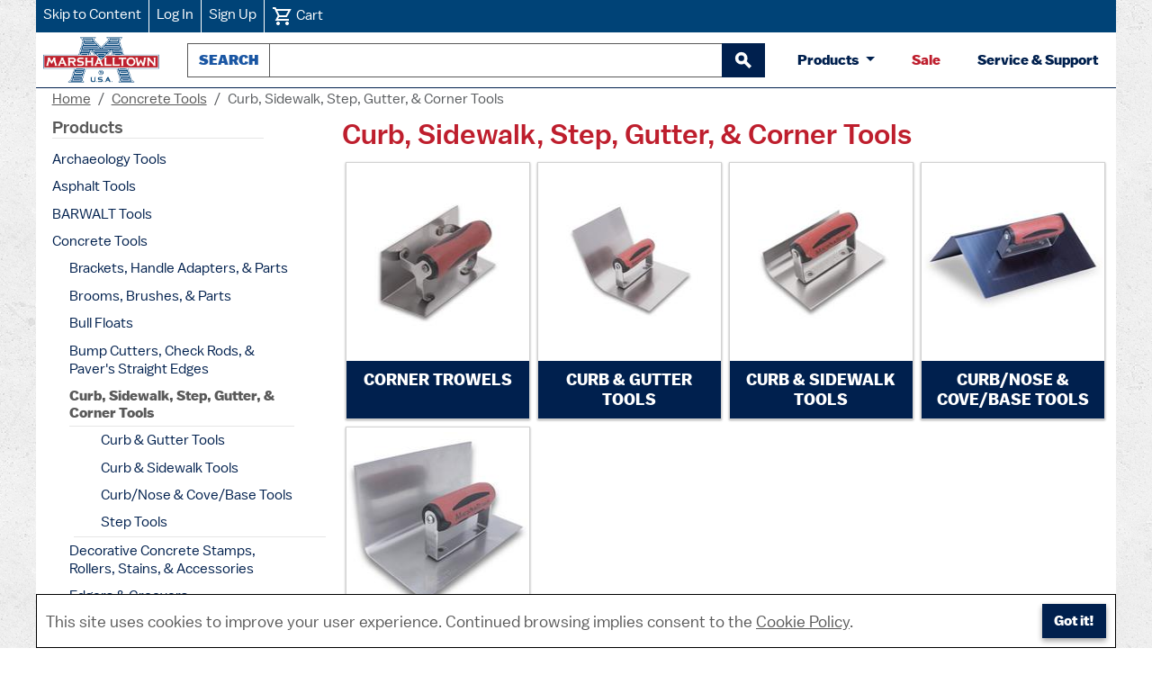

--- FILE ---
content_type: text/html; charset=utf-8
request_url: https://www.marshalltown.com/cat-1353-curb-sidewalk-step-gutter-corner-tools
body_size: 38580
content:



<!DOCTYPE html>
<html lang="en">
<head>    
    <!--Google Tag Manager Data Layer-->
    <script>
        window.dataLayer = window.dataLayer || [];
    </script>

    
<script>
    dataLayer.push({'accountType': 'guest'});
</script>
    
    
    


    
    


        <!-- Google Tag Manager -->
        <script>
            (function(w,d,s,l,i){w[l]=w[l]||[];w[l].push({'gtm.start':
            new Date().getTime(),event:'gtm.js'});var f=d.getElementsByTagName(s)[0],
            j=d.createElement(s),dl=l!='dataLayer'?'&l='+l:'';j.async=true;j.src=
            'https://www.googletagmanager.com/gtm.js?id='+i+dl;f.parentNode.insertBefore(j,f);
            })(window,document,'script','dataLayer','GTM-MHNRL2D');
        </script>
        <!-- Facebook Meta Pixel -->


<script>
    !function(f,b,e,v,n,t,s)
    {if(f.fbq)return;n=f.fbq=function(){n.callMethod?
    n.callMethod.apply(n,arguments):n.queue.push(arguments)};
    if(!f._fbq)f._fbq=n;n.push=n;n.loaded=!0;n.version='2.0';
    n.queue=[];t=b.createElement(e);t.async=!0;
    t.src=v;s=b.getElementsByTagName(e)[0];
    s.parentNode.insertBefore(t,s)}(window, document,'script',
    'https://connect.facebook.net/en_US/fbevents.js');

    fbq('init', '1778275416372725');
    fbq('track', 'PageView');
</script>
<noscript>
    <img height="1" width="1" style="display:none" src="https://www.facebook.com/tr?id=1778275416372725&amp;ev=PageView&amp;noscript=1" alt=""/>
</noscript>


    <title>Curb, Sidewalk, Step, Gutter, &amp; Corner Tools - Concrete Tools - MARSHALLTOWN&#174;</title>

    
    
    



    <meta http-equiv="content-type" content="text/html;charset=UTF-8;">
    <meta name="description" content="Explore MARSHALLTOWN&#x27;s extensive range of Curb &amp; Sidewalk Tools, including stainless steel options with comfortable DuraSoft&#xAE; handles for both curb outside and sidewalk inside applications. Our Curb &amp; Gutter Tools offer a variety of hand and walking tools designed for effective curb and gutter work. For precise corner finishing, our Corner Tools include both inside and outside, square and radius styles to meet all your corner troweling needs.">
    <meta name="keywords" content="masonry, brick, drywall, plastering, concrete, mixers, asphalt, paint, tile, tools, tool, hand tool, Marshalltown, trowel, trowel company, Marshalltown trowel company, texture, bricklaying, mixers, equipment, construction, construction equipment, construction tools, wallcovering, eifs, archaeology, Marshalltown company">
    <meta name="viewport" content="width=device-width, initial-scale=1">
    <meta name="robots" content="index, follow, max-image-preview:large, max-snippet:-1, max-video-preview:-1">
    <meta property="og:image" content="https://marshalltown.com/images/logos/marshalltown-open-graph.jpeg">
    <meta property="og:image:alt " content="MARSHALLTOWN logo featuring a large 'M' in blue and the brand name 'MARSHALLTOWN' in bold red lettering across the center, with 'U.S.A.' underneath.">
    <meta name="twitter:image" content="https://marshalltown.com/images/logos/marshalltown-open-graph.webp">
    <meta name="twitter:card" content="summary_large_image">
    <meta name="twitter:site" content="@MARSHALLTOWN_US">
    <meta name="twitter:creator" content="@MARSHALLTOWN_US">
    <meta name="twitter:title" content="MARSHALLTOWN® - Professional Quality Tools for All">
    <meta name="twitter:image:alt " content="MARSHALLTOWN logo featuring a large 'M' in blue and the brand name 'MARSHALLTOWN' in bold red lettering across the center, with 'U.S.A.' underneath.">
    <meta name="twitter:domain" content="marshalltown.com">

    <link href="/videoplayer/build/ableplayer.min.css" rel="stylesheet" type="text/css" />
<link href="/imagegallery/carousel.thumbs.css" rel="stylesheet" type="text/css" />
<link href="/imagegallery/carousel.css" rel="stylesheet" type="text/css" />
<link href="/imagegallery/fancybox.css" rel="stylesheet" type="text/css" />
<link href="/lib/jquery-ui/jquery-ui-1.12.1.custom/jquery-ui.min.css" rel="stylesheet" type="text/css" />
<link href="/scss/mt.min.css?v=2026.01.20.2" rel="stylesheet" type="text/css" />
<link href="/css/mt-styles.css?v=2026.01.20.2" rel="stylesheet" type="text/css" />
<link href="/css/mt-print.css?v=2026.01.20.2" rel="stylesheet" type="text/css" media="print"/>

    <script src="/js/mt-google-analytics.js?v=2026.01.20.2"></script>

    

    <link rel="shortcut icon" href="/images/primary-marshalltown-favicon.ico" type="image/x-icon">
    <link rel="manifest" href="/manifest.json">
    <link rel="apple-touch-icon" sizes="114x114" href="/images/pwa/marshalltown-primary-icon-144x144.png">
    <link rel="apple-touch-icon" sizes="192x192" href="/images/pwa/marshalltown-primary-192x192.png">
    <link rel="apple-touch-icon" sizes="256x256" href="/images/pwa/marshalltown-primary-256x256.png">
    <link rel="apple-touch-icon" sizes="512x512" href="/images/pwa/marshalltown-metal-512x512.png">
    <link rel="apple-touch-icon" sizes="1024x1024" href="/images/pwa/marshalltown-metal-1024x1024.png">
    <meta name="apple-mobile-web-app-capable" content="yes">
    <meta name="apple-mobile-web-app-status-bar-style" content="default">
    <meta name="apple-mobile-web-app-title" content="MARSHALLTOWN">
    <meta name="mobile-web-app-capable" content="yes">
    <meta name="theme-color" content="#004377">
    <meta name="application-name" content="MARSHALLTOWN">

    

        <style>
            .header-links-wrapper,
            .header.minimum-layout,
            .trusted-store {
                background-color: #004377 !important;
            }
        </style>
    <script src="https://challenges.cloudflare.com/turnstile/v0/api.js" async defer></script>

        <script async src="https://apps.bazaarvoice.com/deployments/marshalltown/main_site/production/en_US/bv.js"></script>

    
    
    


</head>
<body>

    <noscript>
        <iframe src="https://www.googletagmanager.com/ns.html?id=GTM-MHNRL2D"
                height="0" width="0" style="display:none;visibility:hidden">
        </iframe>
    </noscript>














<header id="top">
    
<div class="header-links-wrapper">
    <nav aria-label="account and cart links" class="header-links">
        <a href="#main">Skip to Content</a>

            <a href="/login">Log In</a>
            <a href="/signup">Sign Up</a>

        <a href="/cart">
            <img src="/icons/cart.svg" alt="" height="24" width="24" />
            <span>
                Cart

            </span>
        </a>
    </nav>
</div>

    <nav aria-label="search and products" class="header px-2">
        <a class="mt-header-logo mx-auto ms-md-0 me-md-2" href="/">
            <img alt="MARSHALLTOWN homepage" src="/images/logos/marshalltown-primary.png" width="129" height="51">
        </a>
        <div class="search-box store-search-box" style="max-width: 655px; min-width: 250px;">
            
<form method="get" id="small-search-box-form" action="/search">
    <div id="underneath" style="position: relative; left: 0; top: 0"></div>
    <div class="input-group">
        <label id="azure-autocomplete-label" for="azure-autocomplete" class="input-group-text">Search</label>
        <input id="azure-autocomplete" type="text" class="form-control" name="q" maxlength="100" role="combobox"
               aria-autocomplete="list"
               aria-haspopup="true"
               aria-expanded="false"
               aria-controls="ui-id-1" />
        <button id="btnSubmit" type="submit" class="btn btn-primary btn-outline-secondary" aria-label="begin search">
            <svg xmlns="http://www.w3.org/2000/svg" height="1.4em" viewBox="0 0 24 24" width="1.4em" fill="#FFFFFF" aria-hidden="true" focusable="false">
                <path aria-hidden="true" d="M0 0h24v24H0z" fill="none" />
                <path aria-hidden="true" d="M15.5 14h-.79l-.28-.27C15.41 12.59 16 11.11 16 9.5 16 5.91 13.09 3 9.5 3S3 5.91 3 9.5 5.91 16 9.5 16c1.61 0 3.09-.59 4.23-1.57l.27.28v.79l5 4.99L20.49 19l-4.99-5zm-6 0C7.01 14 5 11.99 5 9.5S7.01 5 9.5 5 14 7.01 14 9.5 11.99 14 9.5 14z"
                      stroke="white" stroke-width="2" />
            </svg>
        </button>
    </div>
</form>

        </div>

        
<div class="btn-group btn-products-group">
    <button class="btn btn-products dropdown-toggle" type="button" data-bs-toggle="dropdown" aria-haspopup="true" aria-expanded="false">
        Products
    </button>
    <div class="dropdown-menu header-category-menu shadow-4">
        <ul class="top-menu">
                        <li>
                            <a href="/cat-1260-archaeology">
                                Archaeology Tools
                            </a>
                        </li>
                        <li>
                            <a href="/cat-1229-asphalt">
                                Asphalt Tools
                            </a>
                        </li>
                        <li>
                            <a href="/cat-1783-barwalt-tools">
                                BARWALT Tools
                            </a>
                        </li>
                        <li>
                            <a href="/cat-1228-concrete">
                                Concrete Tools
                            </a>
                        </li>
                        <li>
                            <a href="/cat-1638-customizable-items">
                                Customizable Items
                            </a>
                        </li>
                        <li>
                            <a href="/cat-1872-dalluge-tools">
                                DALLUGE Tools
                            </a>
                        </li>
                        <li>
                            <a href="/cat-1864-dasco-pro-tools">
                                DASCO PRO Tools
                            </a>
                        </li>
                        <li>
                            <a href="/cat-1230-drywall-plastering-tools">
                                Drywall &amp; Plastering Tools
                            </a>
                        </li>
                        <li>
                            <a href="/cat-1232-eifs">
                                EIFS Tools
                            </a>
                        </li>
                        <li>
                            <a href="/cat-1231-flooring-tiling">
                                Flooring &amp; Tiling Tools
                            </a>
                        </li>
                        <li>
                            <a href="/cat-1226-masonry">
                                Masonry Tools
                            </a>
                        </li>
                        <li>
                            <a href="/cat-1467-merchandisegear">
                                Merchandise/Gear
                            </a>
                        </li>
                        <li>
                            <a href="/cat-1233-miscellaneous">
                                Miscellaneous Tools
                            </a>
                        </li>
                        <li>
                            <a href="/cat-1227-mixers">
                                Mixers
                            </a>
                        </li>
                        <li>
                            <a href="/newproducts">New Products</a>
                        </li>
                        <li>
                            <a href="/cat-1264-paint-wallcovering">
                                Paint &amp; Wallcovering Tools
                            </a>
                        </li>
                        <li>
                            <a href="/cat-1979-precast-tools">
                                Precast Tools
                            </a>
                        </li>
                        <li>
                            <a href="/cat-1540-software">
                                Software
                            </a>
                        </li>
                        <li>
                            <a href="/cat-1876-vaughan-tools">
                                VAUGHAN Tools
                            </a>
                        </li>
                        <li>
                            <a href="/cat-1661-wal-board-tools">
                                WAL-BOARD TOOLS
                            </a>
                        </li>
                        <li>
                            <a href="/cat-1619-winter-tools">
                                Winter Tools
                            </a>
                        </li>
        </ul>
    </div>
</div>

    <a class="btn-like mt-text-red" href="/sale">Sale</a>


        <a href="/contactus" class="btn-like mt-text-blue">Service & Support</a>
    </nav>
</header>


    
<nav aria-label="breadcrumb" class="breadcrumb-wrapper">
    <ol class="breadcrumb">
        <li class="breadcrumb-item">
            <a class="underline" href="/">Home</a>
        </li>

                <li class="breadcrumb-item">
                    <a href="https://marshalltown.com/cat-1228-concrete" class="underline">Concrete Tools</a>
                </li>
                <li class="breadcrumb-item active" aria-current="page">Curb, Sidewalk, Step, Gutter, &amp; Corner Tools</li>
    </ol>
</nav>

<!-- Schema.org breadcrumb markup for SEO -->
<script type="application/ld+json">
    {
        "@context": "https://schema.org",
        "@type": "BreadcrumbList",
        "itemListElement": [
            {
                "@type": "ListItem",
                "position": 1,
                "name": "Home",
                "item": "https://marshalltown.com/"
            }
            
,

                    {
                        "@type": "ListItem",
                        "position": 2,
                        "name": "Concrete Tools",
                        "item": "https://marshalltown.com/cat-1228-concrete"
                    }
                    ,
                
                    {
                        "@type": "ListItem",
                        "position": 3,
                        "name": "Curb, Sidewalk, Step, Gutter, &amp; Corner Tools",
                        "item": "https://marshalltown.com/cat-1353-curb-sidewalk-step-gutter-corner-tools"
                    }
                    
                        ]
    }
</script>


<div class="main-wrapper">
    
    <nav class="category-navigation" aria-label="Products">
        <div class="nav-header">Products</div>

        
    <ul>



<li>
            <a href="/cat-1260-archaeology">Archaeology Tools</a>

</li>



<li>
            <a href="/cat-1229-asphalt">Asphalt Tools</a>

</li>



<li>
            <a href="/cat-1783-barwalt-tools">BARWALT Tools</a>

</li>



<li>
            <a class="active" href="/cat-1228-concrete">Concrete Tools</a>

            <ul class="sublist">



<li>
            <a href="/cat-1724-brackets-handle-adapters-parts">Brackets, Handle Adapters, &amp; Parts</a>

</li>



<li>
            <a href="/cat-1404-brooms-brushes-parts">Brooms, Brushes, &amp; Parts</a>

</li>



<li>
            <a href="/cat-1722-bull-floats">Bull Floats</a>

</li>



<li>
            <a href="/cat-1366-bump-cutters-check-rods-pavers-straight-edges">Bump Cutters, Check Rods, &amp; Paver&#x27;s Straight Edges</a>

</li>



<li>
            <span class="active" aria-current="page">Curb, Sidewalk, Step, Gutter, &amp; Corner Tools</span>

            <ul class="sublist">



<li>
            <a href="/cat-1355-curb-gutter-tools">Curb &amp; Gutter Tools</a>

</li>



<li>
            <a href="/cat-1356-curb-sidewalk-tools">Curb &amp; Sidewalk Tools</a>

</li>



<li>
            <a href="/cat-1354-curbnose-covebase-tools">Curb/Nose &amp; Cove/Base Tools</a>

</li>



<li>
            <a href="/cat-1357-step-tools">Step Tools</a>

</li>
            </ul>
</li>



<li>
            <a href="/cat-1415-decorative-concrete-stamps-rollers-stains-accessories">Decorative Concrete Stamps, Rollers, Stains, &amp; Accessories</a>

</li>



<li>
            <a href="/cat-1345-edgers-groovers">Edgers &amp; Groovers</a>

</li>



<li>
            <a href="/cat-1391-equipment">Equipment</a>

</li>



<li>
            <a href="/cat-1497-fresnos-gliders">Fresnos &amp; Gliders</a>

</li>



<li>
            <a href="/cat-1359-hand-floats-darbies">Hand Floats &amp; Darbies</a>

</li>



<li>
            <a href="/cat-1395-knee-boards-kneeler-boards-racatac">Knee Boards, Kneeler Boards, &amp; RACATAC&#x2122;</a>

</li>



<li>
            <a href="/cat-1377-poles-handles">Poles &amp; Handles</a>

</li>



<li>
            <a href="/cat-1723-power-trowel-blades-pans">Power Trowel Blades &amp; Pans</a>

</li>



<li>
            <a href="/cat-1399-pullers-pry-bars">Pullers &amp; Pry Bars</a>

</li>



<li>
            <a href="/cat-1496-rebar-cutting-tying">Rebar Cutting &amp; Tying</a>

</li>



<li>
            <a href="/cat-1725-screeds-screed-accessories">Screeds &amp; Screed Accessories</a>

</li>



<li>
            <a href="/cat-1862-sprayers">Sprayers</a>

</li>



<li>
            <a href="/cat-1372-spreaders-placers">Spreaders &amp; Placers</a>

</li>



<li>
            <a href="/cat-1721-squeegees">Squeegees</a>

</li>



<li>
            <a href="/cat-1652-superior-magvibe-and-nxt-phase-collection">Superior MagVibe and NXT PHASE Collection</a>

</li>



<li>
            <a href="/cat-1394-tampers">Tampers</a>

</li>



<li>
            <a href="/cat-1258-trowels">Trowels</a>

</li>
            </ul>
</li>



<li>
            <a href="/cat-1638-customizable-items">Customizable Items</a>

</li>



<li>
            <a href="/cat-1872-dalluge-tools">DALLUGE Tools</a>

</li>



<li>
            <a href="/cat-1864-dasco-pro-tools">DASCO PRO Tools</a>

</li>



<li>
            <a href="/cat-1230-drywall-plastering-tools">Drywall &amp; Plastering Tools</a>

</li>



<li>
            <a href="/cat-1232-eifs">EIFS Tools</a>

</li>



<li>
            <a href="/cat-1231-flooring-tiling">Flooring &amp; Tiling Tools</a>

</li>



<li>
            <a href="/cat-1226-masonry">Masonry Tools</a>

</li>



<li>
            <a href="/cat-1467-merchandisegear">Merchandise/Gear</a>

</li>



<li>
            <a href="/cat-1233-miscellaneous">Miscellaneous Tools</a>

</li>



<li>
            <a href="/cat-1227-mixers">Mixers</a>

</li>



<li>
            <a href="/cat-1264-paint-wallcovering">Paint &amp; Wallcovering Tools</a>

</li>



<li>
            <a href="/cat-1979-precast-tools">Precast Tools</a>

</li>



<li>
            <a href="/cat-1540-software">Software</a>

</li>



<li>
            <a href="/cat-1876-vaughan-tools">VAUGHAN Tools</a>

</li>



<li>
            <a href="/cat-1661-wal-board-tools">WAL-BOARD TOOLS</a>

</li>



<li>
            <a href="/cat-1619-winter-tools">Winter Tools</a>

</li>
    </ul>

    </nav>


    <main id="main">
        



<div class="category-page pb-4">
    <div class="category-grid-display">
            <h1>Curb, Sidewalk, Step, Gutter, &amp; Corner Tools</h1>

                <div class="container-fluid product-box-container">
                    <div class="row no-gutters">
                            <div class="col-md-3">
                                <a class="product-box shadow-1" href="/pro-2016-corner-trowels">
                                    <div class="picture">
                                        <img alt="" src="https://marshalltown-ecommerce.azureedge.net/mtproductimages/14122_210_210.jpg" width="210" height="210" aria-hidden="true"/>
                                    </div>
                                    <div class="title">
                                        <span>Corner Trowels</span>
                                    </div>
                                </a>
                            </div>
                            <div class="col-md-3">
                                <a class="product-box shadow-1" href="/cat-1355-curb-gutter-tools">
                                    <div class="picture">
                                        <img alt="" src="https://marshalltown-ecommerce.azureedge.net/mtproductimages/14274_210_210.jpg" width="210" height="210" aria-hidden="true"/>
                                    </div>
                                    <div class="title">
                                        <span>Curb &amp; Gutter Tools</span>
                                    </div>
                                </a>
                            </div>
                            <div class="col-md-3">
                                <a class="product-box shadow-1" href="/cat-1356-curb-sidewalk-tools">
                                    <div class="picture">
                                        <img alt="" src="https://marshalltown-ecommerce.azureedge.net/mtproductimages/14269_210_210.jpg" width="210" height="210" aria-hidden="true"/>
                                    </div>
                                    <div class="title">
                                        <span>Curb &amp; Sidewalk Tools</span>
                                    </div>
                                </a>
                            </div>
                            <div class="col-md-3">
                                <a class="product-box shadow-1" href="/cat-1354-curbnose-covebase-tools">
                                    <div class="picture">
                                        <img alt="" src="https://marshalltown-ecommerce.azureedge.net/mtproductimages/14260_210_210.jpg" width="210" height="210" aria-hidden="true"/>
                                    </div>
                                    <div class="title">
                                        <span>Curb/Nose &amp; Cove/Base Tools</span>
                                    </div>
                                </a>
                            </div>
                            <div class="col-md-3">
                                <a class="product-box shadow-1" href="/cat-1357-step-tools">
                                    <div class="picture">
                                        <img alt="" src="https://marshalltown-ecommerce.azureedge.net/mtproductimages/14210_210_210.jpg" width="210" height="210" aria-hidden="true"/>
                                    </div>
                                    <div class="title">
                                        <span>Step Tools</span>
                                    </div>
                                </a>
                            </div>
                    </div>
                </div>

            <p class="marketing-copy">
                Explore MARSHALLTOWN's extensive range of <a href="https://marshalltown.com/cat-1356-curb-sidewalk-tools">Curb & Sidewalk Tools</a>, including stainless steel options with comfortable DuraSoft® handles for both curb outside and sidewalk inside applications. Our <a href="https://marshalltown.com/cat-1355-curb-gutter-tools">Curb & Gutter Tools</a> offer a variety of hand and walking tools designed for effective curb and gutter work. For precise corner finishing, our <a href="https://marshalltown.com/cat-1358-corner-tools">Corner Tools</a> include both inside and outside, square and radius styles to meet all your corner troweling needs.
            </p>
    </div>
</div>

    </main>
</div>
<footer id="footer" class="footer container-fluid">
    <div class="row mt-bg-blue">
        <div class="col text-center p-2">
            <a href="#top" style="font-weight: 500; font-size: 1.1rem;">
                Back to top
            </a>
        </div>
    </div>
    <div class="row justify-content-center p-md-4 pb-4">
        <div class="col-md-3">
            <div class="footer-block">
                <div class="title">
                    <span class="uppercase">Careers</span>
                </div>
                <nav aria-label="Careers">
                    <ul>
                        <li class="mt-list-item">
                            <a href="/careers">We are MARSHALLTOWN</a>
                        </li>
                        <li class="mt-list-item">
                            <a href="/careers-job-postings">Job Opportunities</a>
                        </li>
                    </ul>
                </nav>
                <div class="title">
                    <span class="uppercase">About Us</span>
                </div>
                <nav aria-label="About Us">
                    <ul>
                        <li class="mt-list-item">
                            <a href="/history">History</a>
                        </li>
                        <li class="mt-list-item">
                            <a href="/education">Tools for Schools</a>
                        </li>
                        <li class="mt-list-item">
                            <a href="/digital-catalogs">Digital Catalogs</a>
                        </li>
                        <li class="mt-list-item">
                            <a href="/warranty">Warranty</a>
                        </li>
                        <li class="mt-list-item">
                            <a href="/blog">Workshop</a>
                        </li>
                    </ul>
                </nav>
            </div>
        </div>
        <div class="col-md-3">
            <div class="footer-block">
                <div class="title">
                    <span class="uppercase">Service & Support</span>
                </div>
                <nav aria-label="Service and Support">
                    <ul class="list">
                        <li class="mt-list-item">
                            <a href="/instructions-and-manuals">Instructions & Manuals</a>
                        </li>
                        <li class="mt-list-item">
                            <a href="/sds-and-tech-data-sheets">SDS & Tech Data Sheets</a>
                        </li>
                        <li class="mt-list-item">
                            <a href="/invention-submission">Invention Submission</a>
                        </li>
                        <li class="mt-list-item">
                            <a href="/conditions-of-use">Terms of Use</a>
                        </li>
                        <li class="mt-list-item">
                            <a href="/accessibility-statement">Accessibility</a>
                        </li>
                        <li class="mt-list-item">
                            <a href="/refund-and-return-policies">Return Policy</a>
                        </li>
                        <li class="mt-list-item">
                            <a href="/privacy-policy">Privacy Policy</a>
                        </li>
                        <li class="mt-list-item">
                            <a href="/ccpapolicy">CCPA Policy</a>
                        </li>
                        <li class="mt-list-item">
                            <a href="/cookie-policy">Cookie Policy</a>
                        </li>
                    </ul>
                </nav>
            </div>
        </div>
        <div class="col-md-3">
            <div class="footer-block footer-social">
                <div class="title">
                    <span class="uppercase">Connect</span>
                </div>
                <nav aria-label="Connect">
                    <ul class="list social-links">
                        <li class="mt-list-item">
                            <a href="https://www.youtube.com/user/MarshalltownCompany" style="margin-top: 5px;">
                                <img src="/images/logos/yt_icon_rgb.png" alt="" width="30" height="21" aria-hidden="true" /> Youtube
                            </a>
                        </li>
                        <li class="mt-list-item">
                            <a href="https://www.facebook.com/MarshalltownCompany">
                                <img src="/images/logos/facebook.png" alt="" width="30" height="30" aria-hidden="true" /> Facebook
                            </a>
                        </li>
                        <li class="mt-list-item">
                            <a href="https://www.instagram.com/marshalltowncompany/">
                                <img src="/images/logos/instagram.png" alt="" width="30" height="30" aria-hidden="true" /> Instagram
                            </a>
                        </li>
                        <li class="mt-list-item">
                            <a href="https://twitter.com/MARSHALLTOWN_US">
                                <img src="/images/logos/x-logo-black.png" alt="" width="30" height="30" aria-hidden="true" /> X
                            </a>
                        </li>
                    </ul>
                </nav>
            </div>
        </div>
        <div class="col-md-3">
            <div class="footer-block">
                <div class="title">
                    <span class="uppercase">My Account</span>
                </div>
                <nav aria-label="Account">
                    <ul class="list">
                        <li class="mt-list-item">
                            <a href="/customer/info">Information</a>
                        </li>
                        <li class="mt-list-item">
                            <a href="/orders">Orders</a>
                        </li>
                        <li class="mt-list-item">
                            <a href="/customer/addresses">Addresses</a>
                        </li>
                        <li class="mt-list-item">
                            <a href="/cart">Cart</a>
                        </li>
                    </ul>
                </nav>
                <div class="title">
                    <span class="uppercase">Set Unit System</span>
                </div>

                
<p class="mt-1"><strong>Imperial</strong> system of measurement will be used where applicable.</p>
<a class="underline mt-text-blue" href="/customer/unitsystem">Change Unit System</a>

                <div class="title">
                    Team&nbsp;MARSHALLTOWN Rewards
                </div>
                <nav aria-label="Team Marshalltown">
                    <ul class="list">
                        <li class="mt-list-item">
                            <a href="/jointeammarshalltown">Join & Learn More</a>
                        </li>
                        <li class="mt-list-item">
                            <a href="/team-marshalltown-terms-and-conditions">Terms and Conditions</a>
                        </li>
                    </ul>
                </nav>
            </div>
        </div>
    </div>
</footer>

<section aria-label="Contact us, payment, store policies, and copyright" class="trusted-store mt-bg-blue">
    <div class="top-wrapper">
        <ul class="contact list">
            <li><strong class="text-white">Contact Us</strong></li>
            <li>
                <a href="/contactus">
                    <svg xmlns="http://www.w3.org/2000/svg" height="24px" viewBox="0 0 24 24" width="24px" fill="#FFFFFF" aria-hidden="true">
                        <path d="M0 0h24v24H0z" fill="none" />
                        <path d="M20 4H4c-1.1 0-1.99.9-1.99 2L2 18c0 1.1.9 2 2 2h16c1.1 0 2-.9 2-2V6c0-1.1-.9-2-2-2zm0 4l-8 5-8-5V6l8 5 8-5v2z" />
                    </svg>
                    Send Message
                </a>
            </li>
            <li>
                <a href="tel:1-800-888-0127">
                    <svg xmlns="http://www.w3.org/2000/svg" height="24px" viewBox="0 0 24 24" width="24px" fill="#FFFFFF" aria-hidden="true">
                        <path d="M0 0h24v24H0z" fill="none" />
                        <path d="M20.01 15.38c-1.23 0-2.42-.2-3.53-.56-.35-.12-.74-.03-1.01.24l-1.57 1.97c-2.83-1.35-5.48-3.9-6.89-6.83l1.95-1.66c.27-.28.35-.67.24-1.02-.37-1.11-.56-2.3-.56-3.53 0-.54-.45-.99-.99-.99H4.19C3.65 3 3 3.24 3 3.99 3 13.28 10.73 21 20.01 21c.71 0 .99-.63.99-1.18v-3.45c0-.54-.45-.99-.99-.99z" />
                    </svg>
                    1-800-888-0127
                </a>
            </li>
            <li>
                <a href="https://goo.gl/maps/aHagmbjBhNZeFDDk9">
                    <svg xmlns="http://www.w3.org/2000/svg" height="24px" viewBox="0 0 24 24" width="24px" fill="#FFFFFF" aria-hidden="true">
                        <path d="M0 0h24v24H0z" fill="none" />
                        <path d="M12 2C8.13 2 5 5.13 5 9c0 5.25 7 13 7 13s7-7.75 7-13c0-3.87-3.13-7-7-7zm0 9.5c-1.38 0-2.5-1.12-2.5-2.5s1.12-2.5 2.5-2.5 2.5 1.12 2.5 2.5-1.12 2.5-2.5 2.5z" />
                    </svg>
                    104 S. 8th Ave., Marshalltown, IA 50158
                </a>
            </li>
        </ul>
        <div class="payment-terms">
            <ul aria-label="Payments we accept">
                <li>
                    <img src="/images/logos/visa.png" width="50" height="31" alt="Visa" />
                </li>
                <li>
                    <img src="/images/logos/discover.png" width="50" height="31" alt="Discover" />
                </li>
                <li>
                    <img src="/images/logos/american_express.png" width="50" height="31" alt="American Express" />
                </li>
                <li>
                    <img src="/images/logos/mastercard.png" width="50" height="31" alt="MasterCard" />
                </li>
            </ul>
            <a href="https://stripe.com">
                <img src="/images/logos/powered_by_stripe.png" width="119" height="26" alt="Powered by Stripe" />
            </a>
            <div style="margin: 1rem 0; overflow: hidden; clear: both;">
                <a href="refund-and-return-policies" style="line-height: 1.5rem; text-decoration: underline; height: 44px;">Refund and Return Policies</a>
            </div>
        </div>
    </div>
    <div class="footer-lower">
        <div class="footer-info">
            <span class="footer-disclaimer">Copyright © 2026 MARSHALLTOWN&#174;. All rights reserved.</span>
        </div>
    </div>
</section>


    <div class="footer-cookie to-be-stuck-footer" id="cookie-footer" style="border: 1px solid black;">
        <div id="cookie-consent">
            <div style="display: flex; justify-content: space-between; align-items: center;">
                <p class="m-0">
                    This site uses cookies to improve your user experience. Continued browsing implies consent to the <a class="underline" href="/cookie-policy">Cookie Policy</a>.
                </p>
                <button class="btn btn-primary" id="consent">Got it!</button>
            </div>
        </div>
    </div>
    



<script src="/lib/jquery/jquery-3.6.0.min.js"></script>
<script src="/lib/jquery-ui/jquery-ui-1.12.1.custom/jquery-ui.min.js"></script>
<script src="/lib/jquery-validate/jquery.validate-v1.19.1/jquery.validate.min.js"></script>
<script src="/lib/jquery-validate/jquery.validate.unobtrusive-v3.2.10/jquery.validate.unobtrusive.min.js"></script>
<script src="/bootstrap/js/bootstrap.bundle.min.js"></script>
<script src="/js/public.common.js"></script>
<script src="/videoplayer/build/ableplayer.mt.js"></script>
<script src="/videoplayer/thirdparty/js.cookie.min.js"></script>
<script src="/imagegallery/carousel.thumbs.umd.js?v=2026.01.20.2"></script>
<script src="/imagegallery/carousel.umd.js?v=2026.01.20.2"></script>
<script src="/imagegallery/fancybox.umd.js"></script>
<script src="/js/expandable_plugin.js?v=2026.01.20.2"></script>
<script src="/js/mtecommerce.js?v=2026.01.20.2"></script>

<script>
    _MtEcommerce.initSearchAutocomplete('/catalog/autocompleteandsuggest')
</script>
<script>
        $(document).ready(function () {
            $('#consent').on('click', function () {
                $.ajax({
                    type: "Post",
                    url: '/common/cookieconsentpost',
                    success: function (results) {
                        $('#cookie-footer').hide();
                    }
                });
                return false;
            });
        });
    </script>


    <script defer data-domain="marshalltown.com" src="https://plausible.io/js/script.js"></script>


<script type="application/ld+json">
        {
        "@context": "https://schema.org",
        "@type": "Organization",
        "@id": "https://marshalltown.com/#organization",
        "name": "MARSHALLTOWN Company",
        "url": "https://marshalltown.com/",
        "address": {
        "@type": "PostalAddress",
        "addressLocality": "Marshalltown",
        "addressRegion": "IA",
        "addressCountry": "US",
        "postalCode": "50158",
        "streetAddress": "104 S 8th Ave"
        },
        "logo": "https://marshalltown.com/images/logos/marshalltown-logo-alt.png",
        "description": "Marshalltown offers a full lineup of masonry, brick, drywall,
        plastering, concrete, mixers, asphalt, paint, tile, flooring, equipment, and
        other quality tools.",
        "sameAs": [
        "https://twitter.com/MARSHALLTOWN_US",
        "https://www.facebook.com/MarshalltownCompany",
        "https://www.instagram.com/marshalltowncompany/",
        "https://en.wikipedia.org/wiki/Marshalltown_Company",
        "https://www.youtube.com/user/MarshalltownCompany"]
        }
    </script>
</body>
</html>